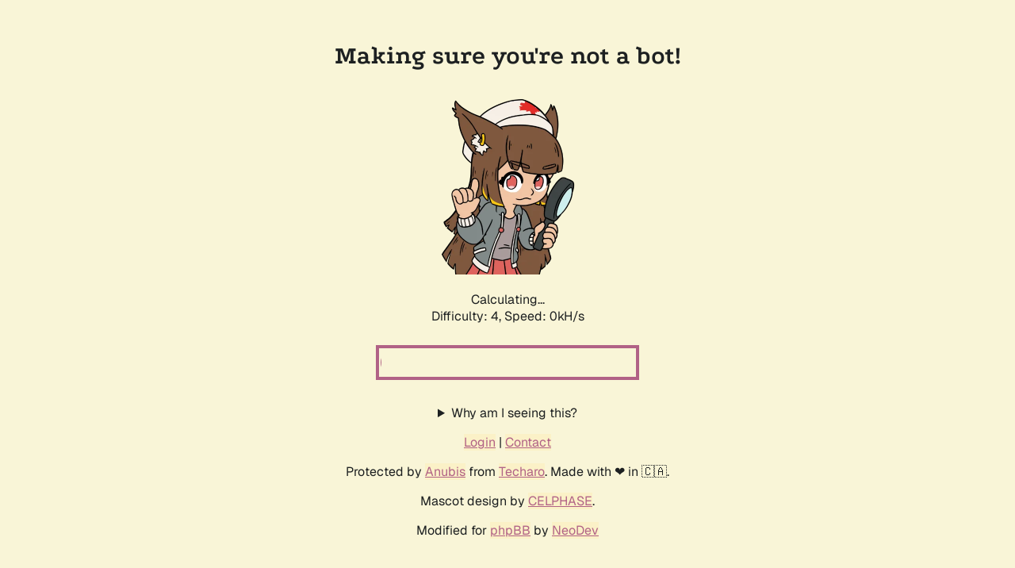

--- FILE ---
content_type: text/html; charset=UTF-8
request_url: https://zzt.org/fora/app.php/anubis/api/make_challenge?redir=https%3A%2F%2Fzzt.org%2Ffora%2Fmemberlist.php%3Fmode%3Dviewprofile%26u%3D752%26sid%3Dfc650a819446a91852d0d18660c4a918
body_size: 1815
content:
<!doctype html>
<html lang="en">
<head>
	<title>Making sure you&#39;re not a bot!</title>
	<link rel="stylesheet" href="./../../../ext/neodev/anubisbb/styles/all/theme/xess.css">
	<meta name="viewport" content="width=device-width, initial-scale=1.0">
	<meta name="robots" content="noindex,nofollow">
	<meta charset="UTF-8">
	<style>
		body,
		html {
			height: 100%;
			display: flex;
			justify-content: center;
			align-items: center;
			margin-left: auto;
			margin-right: auto;
		}

		.centered-div {
			text-align: center;
		}

		#status {
			font-variant-numeric: tabular-nums;
		}

		#progress {
			display: none;
			width: min(20rem, 90%);
			height: 2rem;
			border-radius: 1rem;
			overflow: hidden;
			margin: 1rem 0 2rem;
			outline-color: #b16286;
			outline-offset: 2px;
			outline-style: solid;
			outline-width: 4px;
		}

		.bar-inner {
			background-color: #b16286;
			height: 100%;
			width: 0;
			transition: width 0.25s ease-in;
		}
	</style>
	<script id="anubis_settings" type="application/json">
{
	"version":"v1.18.0-pre1-4-g3701b2b",
	"static_prefix":"./../../../ext/neodev/anubisbb/styles/all/theme/",
	"route_prefix":"/fora/app.php/anubis/api/pass_challenge",
	"root_path":"./../../../"
}
</script>
			<script id="challenge" type="application/json">{
		"challenge": "21ed2a25c7352992df6cade01a492c4faba3cb0148ef35c8740b2502d07f57d9",
		"timestamp":"1768578849",
		"rules": {
			"difficulty": "4",
			"report_as": "4",
			"algorithm": "fast"
		}
	}</script>
	</head>
<body id="top">
<main>
	<h1 id="title" class="centered-div">Making sure you&#39;re not a bot!</h1>
	<div class="centered-div">
		<img id="image" style="width:100%;max-width:256px;" src="./../../../ext/neodev/anubisbb/styles/all/theme/img/pensive.webp" alt="Anubis pensively waits">
		<img style="display:none;" src="./../../../ext/neodev/anubisbb/styles/all/theme/img/happy.webp" alt="Anubis cheers">
		<p id="status">Loading...</p>
		<script async type="module" src="./../../../ext/neodev/anubisbb/styles/all/theme/js/main.js"></script>
		<div id="progress" role="progressbar" aria-labelledby="status">
			<div class="bar-inner"></div>
		</div>
		<details>
			<summary>Why am I seeing this?</summary>
			<p>You are seeing this because the administrator of this website has set up
				<a href="https://github.com/TecharoHQ/anubis">Anubis</a> to protect the server against the scourge of
				<a href="https://thelibre.news/foss-infrastructure-is-under-attack-by-ai-companies/">AI companies aggressively scraping
					websites</a>. This can and does cause downtime for the websites, which makes their resources inaccessible for everyone.
			</p>
			<p>Anubis is a compromise. Anubis uses a <a href="https://anubis.techaro.lol/docs/design/why-proof-of-work">Proof-of-Work</a>
				scheme in the vein of <a href="https://en.wikipedia.org/wiki/Hashcash">Hashcash</a>, a proposed proof-of-work scheme for
				reducing email spam. The idea is that at individual scales the additional load is ignorable, but at mass scraper levels it
				adds up and makes scraping much more expensive.</p>
			<p>Ultimately, this is a hack whose real purpose is to give a "good enough" placeholder solution so that more time can be spent
				on fingerprinting and identifying headless browsers (EG: via how they do font rendering) so that the challenge proof of work
				page doesn't need to be presented to users that are much more likely to be legitimate.</p>
			<p>Please note that Anubis requires the use of modern JavaScript features that plugins like <a href="https://jshelter.org/">JShelter</a>
				will disable. Please disable JShelter or other such plugins for this domain.</p></details>
		<noscript><p>Sadly, you must enable JavaScript to get past this challenge. This is required because AI companies have changed the
				social contract around how website hosting works. A no-JS solution is a work-in-progress.</p></noscript>
		<div id="testarea"></div>
	</div>
<footer>
	<div class="centered-div">
		<p><a href="./../../../ucp.php?mode=login">Login</a> | <a href="./../../../memberlist.php?mode=contactadmin">Contact</a></p>
		<p>Protected by <a href="https://github.com/TecharoHQ/anubis">Anubis</a> from <a href="https://techaro.lol">Techaro</a>. Made with ❤️ in 🇨🇦.</p>
		<p>Mascot design by <a href="https://bsky.app/profile/celphase.bsky.social">CELPHASE</a>.</p>
		<p>Modified for <a href="https://phpBB.com">phpBB</a> by <a href="https://github.com/Neo-CTC">NeoDev</a></p>

	</div>
</footer>
</main>
</body>
</html>
